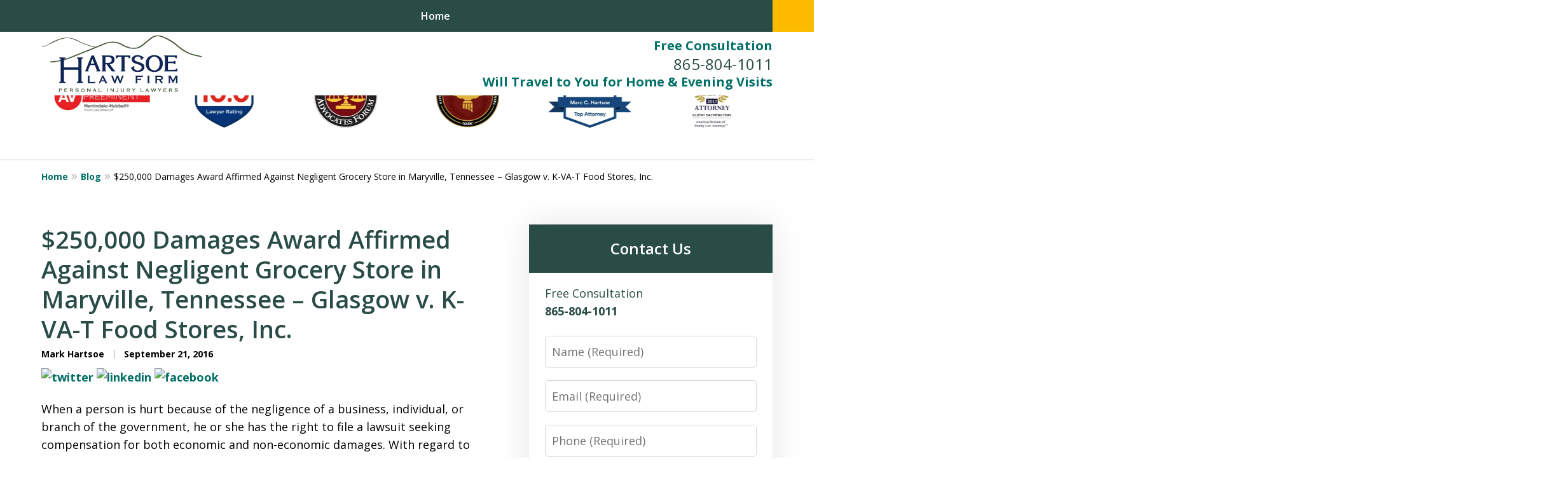

--- FILE ---
content_type: text/css
request_url: https://knoxville.hartsoe.com/styles/variables.css
body_size: 522
content:
:root{--main-font-family:Open Sans;--color-accent:#00caa7;--color-primary:#294c46;--color-secondary:#1c332f;--color-highlight:#006f66;--color-light:#ffffff;--color-light-gray:#f5f5f5;--color-gray:#cecfcf;--color-medium-gray:#747474;--color-dark-gray:#333333;--color-gold:#faab00;--font-size-x-tiny:14px;--font-size-tiny:16px;--font-size-small:18px;--font-size-normal:20px;--font-size-large:22px;--font-size-x-large:24px;--font-size-x2-large:26px;--font-size-x3-large:30px;--font-size-x4-large:32px;--fw-button:400;--fw-headings:400;--header-background:#ffffff;--cta-label-color:#006f66;--cta-phone-color:#294c46;--topnav-color:#ffffff;--topnav-background:#294c46;--topnav-border-color:#dbdbdb;--morebtn-background:#10332D;--banner-bg-color:#314b46;--banner-text-color-lvl1:#ffffff;--banner-text-color:#ffffff;--banner-fz-lvl1:45;--banner-fz-lvl2:54;--attorney-card-background:-webkit-image-set(url(/static/2025/09/Profile_banner.jpg.webp) 1x,url(/static/2025/09/Profile_banner.jpg) 1x);--attorney-card-bg:#f5f5f5;--attorney-card-heading-color:#294c46;--attorney-card-name-fz:38px;--attorney-card-name-color:#294c46;--attorney-card-text-color:#000000;--button-color:#ffbb00;--button-text-color:#000000;--button-ghost-text-color-hover:#ffffff;--button-border-radius:5px;--reviews-icon-color:#f5f5f5;--list-item-width:650px;--list-item-fz:20px;--contact-form-list-fz:24px;--form-padding:20px;--form-spacing:20px;--form-fields-border-radius:5px;--ordered-list-items-spacing:20px;--ordered-list-numbers-size:36px;--ordered-list-numbers-spacing:14px;--body-bg:#ffffff;--container-bg:#ffffff;--locations-icon-color:#294c46;--color-search:#38569b;--search-button-text-color:#ffffff;--sidebar-left-divider:#ffffff;--localities-expander-color:#006f66;--general-border-radius:5px;--footer-fz:18px;--footer-color:#000000;--footer-background:#f5f5f5;--chat-color:#ffffff;--chat-bg:#06357a;--breadcrumbs-sep:'»'}